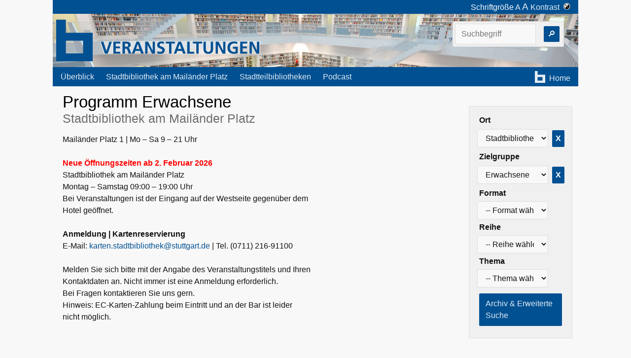

--- FILE ---
content_type: text/html
request_url: https://veranstaltungen-stadtbibliothek-stuttgart.de/index.php?zielgruppe=1&zweigstelle=ZB&id=14992
body_size: 7612
content:
<!doctype html>
<html lang="de">
<head>
    <meta charset="utf-8">
    <meta name="description" content="Veranstaltungen Stadtbibliothek Stuttgart">
    <meta name="viewport" content="width=device-width, initial-scale=1">
    <meta http-equiv="Content-Security-Policy" content="
    default-src 'self';
    script-src 'self' https://ajax.googleapis.com https://static.newsletter2go.com/;
    style-src 'self' 'unsafe-inline';
    img-src 'self' https://vdb.3durch3.de https://files.newsletter2go.com/;
    font-src 'self';
    object-src 'none';
    connect-src 'self' https://api.newsletter2go.com/;
    frame-src 'self' https://www.youtube.com https://www.youtube-nocookie.com;
    media-src 'self' https://mp3.3durch3.de http://mp3.3durch3.de;
    manifest-src 'self';
    base-uri 'self';
    form-action 'self';
">

    <link rel="shortcut icon" type="image/x-icon" href="/favicon.ico">
    <title>Veranstaltungen Stadtbibliothek Stuttgart</title>
    <link rel="stylesheet" href="/css/mini-default.css">
    <link rel="stylesheet" href="/css/video2click.css">
    <link rel="stylesheet" href="/css/audioplayer.css">
    <link rel="stylesheet" href="/css/main.css">
    <link rel="alternate" type="application/rss+xml" title="Stadtbibliothek Stuttgart: Podcasts" href="feed.xml"/>
    <script language="javascript" type="text/javascript" src="/incl/main.js"></script>
    <script src="https://ajax.googleapis.com/ajax/libs/jquery/3.7.1/jquery.min.js"></script>
    <script src="/incl/jquery.matchHeight.js" type="text/javascript"></script>




    <style>

        :root {

            --a-visited-color: --mainColor;
            --a-link-color: --mainColorLight;
            --heading-ratio: 1.2;

            /* Wenn der Kontrast gesetzt ist, alles schwarz/weiß*/
         --bibblue: #005092;
            --biblightblue: #e5edf4;
            --bibgreen: #8fb900;
            --biblightgreen: #ffffff;
            --bibturkis: #006b87;
            --biblightturkis: #cce7ee;
            --button-fore-color: white;

            /* Farben zum user setzen */
            /* default */
            --mainColor: var(--bibblue);
            --mainColorLight: var(--biblightblue);
                }

        
        
        #biblogo rect {
            fill: var(--mainColor)
        }

        .backgroundImg {
            height: 15vh;
            background-image: url('/img/backgrounds/galeriesaal/768.jpg')
        }

        @media (min-width: 768px) {
            .backgroundImg {
                background-image: url('/img/backgrounds/galeriesaal/1280.jpg')
            }
        }

        @media (min-width: 1281px) {
            .backgroundImg {
                background-image: url('/img/backgrounds/galeriesaal/1920.jpg')
            }
        }

        @media (min-width: 1921px) {
            .backgroundImg {
                background-image: url('/img/backgrounds/galeriesaal/3820.jpg')
            }
        }

        @media (max-width: 767px) {
            #toggle-button {
                display: inline-block; /* Show button in mobile view */
                height: 3em; /* Adjust this value to match the nav height */
                padding: 0.5em 1em; /* Adjust padding if necessary */
                margin: 0; /* Reset margin */
                border: none; /* Reset border */
                background-color: #f0f0f0; /* Optional: Set a background color */
                cursor: pointer; /* Optional: Changes the cursor on hover */
            }

            .toggleable-content {
                display: none; /* Hide content in mobile view */
            }
        }

        .flex-container {
            display: flex;
            align-items: center; /* Vertically centers the nav and button */
        }

        @media (max-width: 767px) {
            .flex-container {
                flex-direction: row; /* Arranges the nav and button side by side */
            }

            #toggle-button {
                display: inline-block; /* Ensures the button is displayed */
            }
        }

        @media (min-width: 768px) {
            #toggle-button {
                display: none; /* Hides the button in non-mobile view */
            }
        }
    </style>
</head>
<body class="focus-visible-only">
<div class="container" style="padding:0">
    <div class="row">
        <div class="col-sm-12
                col-md-12
                col-md-offset-0
                col-lg-10
                col-lg-offset-1 "
             style="padding:0">


                            <div class="container noprint" style="padding:0">
                                        <div class="row">
                        <div class="col-sm-12 hidden-md hidden-lg headTop">
                            <div style='text-align:right; padding-right:1em'>
        <span>
          <a class="linkTopline"
             href="/index.php?kontrast=hoch&zielgruppe=1&zweigstelle=ZB&id=14992">
          Kontrast &nbsp;<img style="height:0.9em;" src="/img/Kontrast.svg" alt="Kontrast-Piktogramm"></a>
        </span>
                            </div>
                        </div>
                        <div class="hidden-sm col-md-12 headTop">
                            <div style='text-align:right; padding-right:1em'>
        <span>Schriftgröße
          <a class="linkTopline"
             href="/index.php?schriftgroesse=16&zielgruppe=1&zweigstelle=ZB&id=14992">A</a>
          <a class="linkTopline"
             href="/index.php?schriftgroesse=24&zielgruppe=1&zweigstelle=ZB&id=14992"
             style='font-size:1.2em'>A</a>
        </span>
                                <span>
          <a class="linkTopline"
             href="/index.php?kontrast=hoch&zielgruppe=1&zweigstelle=ZB&id=14992">
          Kontrast &nbsp;<img style="height:0.9em;" src="/img/Kontrast.svg" alt="Kontrast-Piktogramm"></a>
        </span>
                            </div>
                        </div>
                    </div>
                                        <div class="row">
                        <div class="col-sm-12 mainColorLight backgroundImg">
                            <div style="display: inline-block;height:100%;white-space: nowrap;overflow:hidden;">
                                <a href="https://stadtbibliothek-stuttgart.de/"><img src="/img/logo/logo_blau.svg"
                                                                                     style="height:100%;max-width:20%"
                                                                                     alt="Stadtbibliothekslogo"/></a>
                                <a href="/"><img src="/img/logo/veranstaltungen_blau_mittig.svg" style="height:100%;max-width:79%"
                                                 alt="Stadtbibliothekslogo"/></a>
                            </div>
                            <div class="container" style="display: inline-block;
                                     float:right;
                                      width:20vw;
                                      padding-right:0;">
                                <div class="row">
                                    <div class="hidden-sm col-md-12">
                                                                                    <form action="/#"
                                                  id="suchForm"
                                                  role="search"
                                                  style="padding:0;
                         float:left">
                                                <!-- Festhalten, dass wir der Suchaufruf sind -->
                                                <input type='hidden' name='s' value=''>
                                                <!-- Suchbegriff -->
                                                <input style="width: calc(20vw - 2em - 60px);"
                                                       type="text"
                                                       name="suchbegriff"
                                                       id="suchbegriff"
                                                       placeholder="Suchbegriff"
                                                       value=""/>
                                                <input type="submit" value="🔎"
                                                       style="width:2em;
                        padding:0.2em 0.4em 0.2em 0.4em"/>
                                            </form>
                                                                            </div>
                                </div>
                            </div>
                        </div>
                    </div>
                                        <div class="row">
                        <div class="col-sm-12" style="padding:0;background-color: var(--mainColor)">
                            <div class="row">
                                <label for="drawer-control" class="drawer-toggle" id="drawer-control-label"></label>
                                <input type="checkbox" id="drawer-control" class="drawer">
                                <div class="col-sm-12">
                                    <label for="drawer-control" class="drawer-close"></label>
                                    <header class="row menu">
                                        <div class="hidden-sm col-md-10 col-lg-9">
                                            <ul>
                                                <li class="dropdown">
                                                    <a class="dropbtn" href="/">Überblick</a>
                                                </li>
                                                <li class="dropdown">
                                                    <a class="dropbtn" href="/?zweigstelle=ZB">Stadtbibliothek am
                                                        Mailänder Platz</a>
                                                    <div class="dropdown-content">
                                                        <a href="/?zweigstelle=ZB&zielgruppe=1">Erwachsene</a>
                                                        <a href="/?zweigstelle=ZB&zielgruppe=2">Jugend | Freizeit</a>
                                                        <a href="/?zweigstelle=ZB&zielgruppe=3">Kinder | Freizeit</a>
                                                        <a href="/?zweigstelle=ZB&zielgruppe=5">Kitas | Schulen</a>
                                                        <a href="/?zweigstelle=ZB">Alle</a>
                                                    </div>
                                                </li>
                                                <li class="dropdown">
                                                    <a href="/?bildergalerieStadtteile" class="dropbtn">Stadtteilbibliotheken</a>
                                                    <div class="dropdown-content">
                                                        <a href="/?zweigstelle=Stadtteile&zielgruppe=1">Erwachsene</a>
                                                        <a href="/?zweigstelle=Stadtteile&zielgruppe=2">Jugend |
                                                            Freizeit</a>
                                                        <a href="/?zweigstelle=Stadtteile&zielgruppe=3">Kinder |
                                                            Freizeit</a>
                                                        <a href="/?zweigstelle=Stadtteile&zielgruppe=5">Kitas |
                                                            Schulen</a>
                                                        <a href="/?zweigstelle=Stadtteile">Alle</a>
                                                    </div>
                                                </li>
                                                <li class="dropdown">
                                                    <a class="dropbtn" href="/podcast">Podcast</a>
                                                </li>
                                            </ul>
                                        </div>
                                        <div class="hidden-sm col-md-2 col-lg-3" style='border:1px;border-color:red'>
                                            <ul>
                                                <li class="" style="float:right;">
                                                    <a class="linkTopline" target="_blank"
                                                       href="https://stadtbibliothek-stuttgart.de/">
                                                        <div style="display:flex">
                                                            <div class='svgB'>
                                                                <svg viewBox='0 0 174 199' height='100%'>
                                                                    <clipPath id="cp">
                                                                        <rect x="0" y="0" width="46" height="199"/>
                                                                        <rect x="0" y="161" width="174" height="38"/>
                                                                        <rect x="0" y="63" width="174" height="38"/>
                                                                        <rect x="128" y="63" width="46" height="136"/>
                                                                    </clipPath>
                                                                    <rect x="0" y="0" width="174" height="199"
                                                                          style="clip-path: url(#cp)"/>
                                                                </svg>
                                                            </div>
                                                            <div style="padding-top:0.2em">Home</div>
                                                        </div>
                                                    </a>
                                                </li>
                                            </ul>
                                        </div>

                                    </header>
                                    <div class="flex-container">
                                        <div class="col-sm-12 hidden-md hidden-lg" style="">
                                            <nav>
                                                <a style="text-decoration:none" href="/">Überblick</a>
                                                <a style="text-decoration:none" href="/?zweigstelle=ZB">Stadtbibliothek
                                                    am
                                                    Mailänder Platz</a>
                                                <a class="sublink-1" style="text-decoration:none"
                                                   href="/?zweigstelle=ZB&zielgruppe=1">Erwachsene</a>
                                                <a class="sublink-1" style="text-decoration:none"
                                                   href="/?zweigstelle=ZB&zielgruppe=2">Jugend | Freizeit</a>
                                                <a class="sublink-1" style="text-decoration:none"
                                                   href="/?zweigstelle=ZB&zielgruppe=3">Kinder | Freizeit</a>
                                                <a class="sublink-1" style="text-decoration:none"
                                                   href="/?zweigstelle=ZB&zielgruppe=5">Kitas | Schulen</a>
                                                <a class="sublink-1" style="text-decoration:none"
                                                   href="/?zweigstelle=ZB">Alle</a>
                                                <a style="text-decoration:none" href="/?bildergalerieStadtteile">Stadtteilbibliotheken</a>
                                                <a class="sublink-1" style="text-decoration:none"
                                                   href="/?zweigstelle=Stadtteile&zielgruppe=1">Erwachsene</a>
                                                <a class="sublink-1" style="text-decoration:none"
                                                   href="/?zweigstelle=Stadtteile&zielgruppe=2">Jugend | Freizeit</a>
                                                <a class="sublink-1" style="text-decoration:none"
                                                   href="/?zweigstelle=Stadtteile&zielgruppe=3">Kinder | Freizeit</a>
                                                <a class="sublink-1" style="text-decoration:none"
                                                   href="/?zweigstelle=Stadtteile&zielgruppe=5">Kitas | Schulen</a>
                                                <a class="sublink-1" style="text-decoration:none"
                                                   href="/?zweigstelle=Stadtteile">Alle</a>
                                                <a style="text-decoration:none" href="/podcast">Podcast</a>
                                                <a style="text-decoration:none"
                                                   href="http://www1.stuttgart.de/stadtbibliothek/">Hauptseite
                                                    Stadtbibliothek</a>
                                                                                                    <form action="/#"k
                                                          id="suchForm"
                                                          role="search"
                                                          style="padding:0;
                                                      float:left">
                                                        <!-- Festhalten, dass wir der Suchaufruf sind -->

                                                        <input type='hidden' name='s' value=''>
                                                        <!-- Suchbegriff -->
                                                        <input style="width: calc(100% - 2em - 30px);"
                                                               type="text"
                                                               name="suchbegriff"
                                                               id="suchbegriffMenu"
                                                               placeholder="Suchbegriff"
                                                               value=""/>

                                                        <input type="submit" value="🔎"
                                                               style="width:2em;
                                                           padding:0.2em 0.4em 0.2em 0.4em"/>

                                                    </form>
                                                                                            </nav>
                                        </div>
                                    </div>
                                </div>
                                <button id="toggle-button">🔎</button>
                            </div>
                        </div>
                    </div>

                </div>
                        <script src="/incl/flowtype.js" type="text/javascript"></script>
            <script src="/incl/formHandling.js"></script>
            <script src="/incl/searchButton.js"></script>


            
<!-- box für Auswahl und erweiterte Suche -->
<div class='row' style='padding:0;'>
    <div class='col-sm-12 col-md-3 col-md-last'
         style='padding: 2em 0 0 2em;'>

        <style>
    @media (min-width: 768px) {
        .mobile-only-form {
            display: none;
        }
    }
</style>
<div class="toggleable-content">
    <div class="row auswahldrops noprint">
        <div class="col-sm-12">
            <form>
                <div class="row cols-sm-12">
                    <div class="mobile-only-form">
                                                    <form action="/#"
                                  id="suchForm"
                                  role="search"
                                  style="padding:0">
                                <!-- Festhalten, dass wir der Suchaufruf sind -->
                                <input type='hidden' name='s' value=''>
                                <!-- Suchbegriff -->
                                <input style="width: calc(100% - 2em - 30px);"
                                       type="text"
                                       name="suchbegriff"
                                       id="suchbegriffMenu"
                                       placeholder="Suchbegriff"
                                       value=""/>

                                <input type="submit" value="🔎"
                                       style="width:2em;
                                                           padding:0.2em 0.4em 0.2em 0.4em"/>
                            </form>
                                            </div>
                    <!-- Formular zum Finden von VAs -->
                    <form id="auswahlForm"
                          role="search"
                          style="padding:0; margin:0; border: none"
                          action="">
                        <input type="hidden" name="a" value="">
                        <div class="row  cols-sm-12">
                            <!-- ############################################################### -->
                            <!-- Zweigstelle -->
                            <!-- ############################################################### -->
                            <div>
                                <label>Ort<br></label>
                                <select name="zweigstelle"
                                        class="auswahldrop"
                                        id='zweigstelle'
                                        >
                                    <option value="" disabled  >-- Ort wählen --
                                    </option>
                                                                            <option  selected="selected"  value="ZB">Stadtbibliothek am Mailänder Platz</option>
                                                                            <option  value="Stadtteile">Alle Stadtteile</option>
                                                                            <option  value="CAN">Bad Cannstatt</option>
                                                                            <option  value="KNE">Bad Cannstatt | Kneippweg</option>
                                                                            <option  value="BOT">Botnang</option>
                                                                            <option  value="DEG">Degerloch</option>
                                                                            <option  value="FEU">Feuerbach</option>
                                                                            <option  value="PHD">Hedelfingen (Pop-up)</option>
                                                                            <option  value="HSL">Heslach</option>
                                                                            <option  value="MOEH">Möhringen</option>
                                                                            <option  value="MUEN">Münster</option>
                                                                            <option  value="NEU">Neugereut</option>
                                                                            <option  value="OST">Ost</option>
                                                                            <option  value="POB">Obertürkheim (Pop-up)</option>
                                                                            <option  value="PLI">Plieningen</option>
                                                                            <option  value="STA">Stammheim</option>
                                                                            <option  value="UNT">Untertürkheim</option>
                                                                            <option  value="VAI">Vaihingen</option>
                                                                            <option  value="WEI">Weilimdorf</option>
                                                                            <option  value="WST">West</option>
                                                                    </select>

                                                                    <button id="btnResetZweigstelle"
                                            class="small"
                                            >X
                                    </button>
                                                            </div>
                            <!-- ############################################################### -->
                            <!-- Zielgruppe -->
                            <!-- ############################################################### -->
                            <div>
                                <label>Zielgruppe<br></label>
                                <select name="zielgruppe"
                                        id='zielgruppe'
                                        class="auswahldrop"
                                >
                                    <option value="" disabled selected="selected">-- Zielgruppe wählen --</option>
                                                                            <option  selected="selected"  value="1">Erwachsene</option>
                                                                            <option  value="2">Jugend | Freizeit</option>
                                                                            <option  value="3">Kinder | Freizeit</option>
                                                                            <option  value="5">Kitas | Schulen</option>
                                                                    </select>
                                                                    <button id="btnResetZielgruppe"
                                            class="small"
                                            >X
                                    </button>
                                                            </div>
                            <!-- ############################################################### -->
                            <!-- Format -->
                            <!-- ############################################################### -->
                            <div>
                                <label>Format<br></label>
                                <select name="format"
                                        id='format'
                                        class="auswahldrop"
                                        ">
                                    <option value="" disabled selected="selected">-- Format wählen --</option>
                                                                            <option  value="3">Ausstellung</option>
                                                                            <option  value="4">Comicpräsentation</option>
                                                                            <option  value="6">Führung</option>
                                                                            <option  value="7">Gespräch</option>
                                                                            <option  value="8">Konzert</option>
                                                                            <option  value="9">Lesung</option>
                                                                            <option  value="14">Spielen</option>
                                                                            <option  value="15">Sprechstunde</option>
                                                                            <option  value="18">Treff</option>
                                                                            <option  value="21">Vortrag</option>
                                                                            <option  value="22">Workshop</option>
                                                                    </select>
                                                            </div>
                            <!-- ############################################################### -->
                            <!-- Reihen -->
                            <!-- ############################################################### -->
                            <div>
                                <label>Reihe<br></label>
                                <select name="reihe"
                                        id='reihe'
                                        class="auswahldrop"
                                        ">
                                    <option value="" selected="selected">-- Reihe wählen --</option>
                                    <optgroup label="Reihen in kommenden Veranstaltungen">
                                                                                    <option  value="63">Chaos Computer Club Stuttgart</option>
                                                                                    <option  value="95">Demokratie bilden</option>
                                                                                    <option  value="79">Digital im Alter</option>
                                                                                    <option  value="35">Galerie b</option>
                                                                                    <option  value="28">Geld M(m)acht Wirtschaft</option>
                                                                                    <option  value="40">Graphic Novels!</option>
                                                                                    <option  value="104">Graphothek</option>
                                                                                    <option  value="102">Lesekreis Zukunft</option>
                                                                                    <option  value="48">Secondo</option>
                                                                                    <option  value="7">Shared Reading</option>
                                                                                    <option  value="49">Simulierte Welten</option>
                                                                                    <option  value="109">Zwei Seiten Buchclub Stuttgart</option>
                                                                            </optgroup>
                                    <optgroup label="Reihen in vergangenen Veranstaltungen">
                                                                                    <option  value="84">11 Jahre Stadtbibliothek am Mailänder Platz</option>
                                                                                    <option  value="85">30 Tage im November</option>
                                                                                    <option  value="96">About Pop</option>
                                                                                    <option  value="72">Balkonkonzert</option>
                                                                                    <option  value="107">BookTok</option>
                                                                                    <option  value="105">Büchermenschen - Stuttgarter Autor*innen auf den Zahn gefühlt</option>
                                                                                    <option  value="92">Code Week</option>
                                                                                    <option  value="29">Die Reise zum Mittelpunkt der Erde</option>
                                                                                    <option  value="56">Die teuflischen Fünf: Über die Macht von Google, Apple, Facebook, Amazon und Microsoft</option>
                                                                                    <option  value="60">Digitale Albträume</option>
                                                                                    <option  value="61">Digitale Albträume - Der Podcast</option>
                                                                                    <option  value="108">Digitale Freiheit</option>
                                                                                    <option  value="59">Digitale Märchenstunde</option>
                                                                                    <option  value="57">Digitale Selbstverteidigung - 10 Tricks und Programme, wie Sie sich und Ihre Daten schützen können</option>
                                                                                    <option  value="34">Einwanderungsland Deutschland</option>
                                                                                    <option  value="82">Erinnerungskonflikte – Erinnerungskulturen</option>
                                                                                    <option  value="38">FEM 01</option>
                                                                                    <option  value="30">Fragen an KollegIn KI</option>
                                                                                    <option  value="42">Frauen in Fantasy</option>
                                                                                    <option  value="83">Galerie b - It`s Coming Home</option>
                                                                                    <option  value="41">GameTalks</option>
                                                                                    <option  value="101">Generation Postdigital</option>
                                                                                    <option  value="39">Gesprächsreihe Voices for Europe</option>
                                                                                    <option  value="43">Heinrich Heine: Zur Geschichte der Religion und Philosophie in Deutschland</option>
                                                                                    <option  value="81">Independent – Bücher aus unabhängigen Verlagen</option>
                                                                                    <option  value="44">Jahreszeitenlesung</option>
                                                                                    <option  value="89">Junges Blut</option>
                                                                                    <option  value="91">Literaturfestival Stuttgart</option>
                                                                                    <option  value="45">Literaturszene Stuttgart und Region</option>
                                                                                    <option  value="64">Meine Daten</option>
                                                                                    <option  value="75">Mikro-Lesung</option>
                                                                                    <option  value="86">MusikGespräche</option>
                                                                                    <option  value="90">Nacht der Bibliotheken</option>
                                                                                    <option  value="46">nerds + writers</option>
                                                                                    <option  value="47">Nicht nur Freitag zu Hause: Robinson Crusoe</option>
                                                                                    <option  value="58">Plaudertasche Smartphone</option>
                                                                                    <option  value="106">Roboter</option>
                                                                                    <option  value="94">Roman-Recherche</option>
                                                                                    <option  value="87">Saatgutbibliothek</option>
                                                                                    <option  value="1">Safer Internet Day</option>
                                                                                    <option  value="77">Schaurig – der gepflegte Horror</option>
                                                                                    <option  value="14">Spielen</option>
                                                                                    <option  value="50">Stuttgarter Lyrik-Cast in Farbe</option>
                                                                                    <option  value="51">tell.net - die Veranstaltungsreihe zur Netzkultur</option>
                                                                                    <option  value="52">Tinkertank</option>
                                                                                    <option  value="62">Transparency International</option>
                                                                                    <option  value="54">Zur Geschichte von Intelligenz und künstlicher Intelligenz</option>
                                                                            </optgroup>

                                </select>
                                                            </div>
                            <!-- ############################################################### -->
                            <!-- Thema -->
                            <!-- ############################################################### -->
                            <div>
                                <label>Thema<br></label>
                                <select name="thema"
                                        id='thema'
                                        class="auswahldrop"
                                        >
                                    <option value="" disabled selected="selected">-- Thema wählen --</option>
                                                                            <option  value="1">Digitale Lesekompetenz/Digitale Kultur</option>
                                                                            <option  value="3">Gesellschaftsgestaltung</option>
                                                                            <option  value="13">Inklusiv</option>
                                                                            <option  value="6">Kunst</option>
                                                                            <option  value="7">Literatur</option>
                                                                            <option  value="8">Medienbildung</option>
                                                                            <option  value="10">Musik</option>
                                                                            <option  value="11">Nachhaltigkeit</option>
                                                                            <option  value="12">Zivilgesellschaft</option>
                                                                    </select>
                                                            </div>
                            <div>
                                <a class="button"
                                   href="?s&zweigstelle=ZB&zielgruppe=1"/>Archiv & Erweiterte Suche
                                </a>
                            </div>
                        </div>
                    </form>
            </form>
        </div>
    </div>
</div>
<div class="row auswahldrops noprint">
    <div class="col-sm-12"><br>
        <div class='row cols-sm-fluid cols-md-12' ></div>

    </div>
</div>

<script src="/incl/Resize.js"></script>
</div>
    </div>

    <!-- contentbox -->
    <div class='col-sm-12 col-md-9'>

        <!-- Template chef -->

<div class="container vdb">
<div class="row">

<div class="col-sm-12 col-md-8">
  
<div class='ueberschrift ci_chef'><h1>Programm Erwachsene<small> Stadtbibliothek am Mailänder Platz</small></h1></div>

Mailänder Platz 1 | Mo – Sa 9 – 21 Uhr<br>

<br>
<!-- NEU: Öffnungszeiten-Hinweis -->
      <strong style="color:#ff0000;">Neue Öffnungszeiten ab 2. Februar 2026</strong><br>
      Stadtbibliothek am Mailänder Platz<br>
      Montag – Samstag 09:00 – 19:00 Uhr<br>
      Bei Veranstaltungen ist der Eingang auf der Westseite gegenüber dem Hotel geöffnet.
      <br><br>

<b>Anmeldung | Kartenreservierung</b><br />
E-Mail: <a class="nomark" href='mailto:karten.stadtbibliothek@stuttgart.de'>karten.stadtbibliothek@stuttgart.de</a> | Tel. (0711) 216-91100<br />
<br />
Melden Sie sich bitte mit der Angabe des Veranstaltungstitels und Ihren Kontaktdaten an. Nicht immer ist eine Anmeldung erforderlich. Bei Fragen kontaktieren Sie uns gern.<br /> 
Hinweis: EC-Karten-Zahlung beim Eintritt und an der Bar ist leider nicht möglich.<br />
<br />

<!-- Text für die allgemeinen Teilenahmebedingungen --> 

</div>
</div>
</div>
<br>
    <div class='row vdb'>
    <!--<script src='/incl/Resize.js'></script> -->

      <div class='col-sm-12'>
</div></div>
<!-- foreach-->

<div class='container nopagebreakafter' style='padding-right:0;padding-left:0.1em;margin-top:1.5em;'><div class='row'><div class='col-sm-12' style='padding-right:0;'><div id=Juli class='monat ci_1'><h2>Juli 2024</h2></div>
</div></div></div><div  class='container vdb vaContainer' style='page-break-inside: avoid;'><div class='event-container'><div class='row' style='margin-top:1em'><div class='col-sm-12' style='padding-right:0;'><div class='ciback_1 ortZeit'>Mi, 17.07. | 19.30 Uhr | Café LesBar | 8.OG | Stadtbibliothek am Mailänder Platz</div></div><div class='col-sm-12 col-md-8' style='padding-right:0; padding-left:0.5em'><div class='noscreen' style='float:right;width:20%;padding:0 0 1em 1em' ><figure style='margin:0'>
            <img src='https://vdb.3durch3.de/show/img/info/chef/stadtbibliothek-wolf-lotter.jpg'
                 loading='lazy'
                 alt='Bild zur Veranstaltung - ECHT'
                 srcset='https://vdb.3durch3.de/show/img/www/chef/stadtbibliothek-wolf-lotter.jpg  250w,
                         https://vdb.3durch3.de/show/img/info/chef/stadtbibliothek-wolf-lotter.jpg 1000w'
                 sizes='(min-width: 1280px) 20.81vw, (min-width: 780px) calc(25vw - 12px), (min-width: 720px) calc(92.5vw - 267px), calc(62.5vw - 11px)'/>
            <figcaption>Foto: Stadtbibliothek Stuttgart
            </figcaption>
            </figure></div><div class='hidden-md hidden-lg noprint' style='float:right;width:33%;padding:0 0 1em 1em' >
        <figure style='margin:0'>
          <img src='https://vdb.3durch3.de/show/img/info/chef/stadtbibliothek-wolf-lotter.jpg'
               loading='lazy'
               alt='Bild zur Veranstaltung - ECHT'
               srcset='https://vdb.3durch3.de/show/img/www/chef/stadtbibliothek-wolf-lotter.jpg  250w,
                       https://vdb.3durch3.de/show/img/info/chef/stadtbibliothek-wolf-lotter.jpg 1000w'
               sizes='(min-width: 1280px) 20.81vw, (min-width: 780px) calc(25vw - 12px), (min-width: 720px) calc(92.5vw - 267px), calc(62.5vw - 11px)'/>
          <figcaption>Foto: Stadtbibliothek Stuttgart
          </figcaption>
        </figure>
</div><a class='nomark'
                                           href='/index.php?zielgruppe=1&zweigstelle=ZB&id=14992'>
                                             <div class='ueberschrift ci_1'>ECHT</div>
                                        </a>
<div class='unterueberschrift1'>Wolf Lotter</div>
<div class='unterueberschrift2'>Lesung und Gespräch</div>
<div class='beschreibung'>Moderation: Sven Matis | Wir entfernen uns immer weiter von dem Wert und Wesen des Echten, des Originals, des Unverwechselbaren – sowohl in der Kultur als auch in Gesellschaft und Wirtschaft. Das Echte ist bereits so exklusiv geworden, dass es als Luxus gilt. Wie konnte es dazu kommen, dass das Einzigartige, Echte, Unverfälschte, das jahrtausendelang als Ideal galt, zu einer Nebensache wurde und die Rip-off-Kultur in allen Bereichen des Lebens fröhliche Urständ feiert? Wo Ideen, Produkte und Methoden geklaut werden und dafür auch kein Unrechtsbewusstsein besteht, wird dieser zentrale Wert der Wissensgesellschaft sabotiert - oft von den gleichen Leuten, die deren Verlust beklagen. Aber gerade für uns gilt: Das Original ist unsere Chance. Das Echte ist unser Kapital. Der Kampf um das Echte keineswegs sinnlos ist, er muss nur immer wieder neu geführt werden müssen.</div>
<div class='beschreibung'>Eintritt: EUR 4 | Ermäßigt EUR 2,50</div>
<div class='linkFormatReihen'><div class='svgCont'>
    <svg viewBox='0 0 100 100' height='100%'>
     <path d='M0 0 L 0 100 L 100 50  L 0 0'/>
    </svg>
</div><a  href='/?a&zielgruppe=1&format=9'>Lesung</a> und <a href='/?a&zielgruppe=1&format=7'>Gespräch</a></div><div class=' col-sm-12 podcast noprint'>
      <p>Audio-Mitschnitt der Veranstaltung (Dauer: 0:41 h):<br>
        <a class='nounderline' target='_blank' href='https://mp3.3durch3.de/17.07.echt.mp3'>MP3 in neuem Fenster öffnen</a> |
        <a class='nounderline' href='https://vdb.3durch3.de/show/download.php?file=17.07.echt.mp3'>Download MP3 (75 MB)</a>
      </p>
      <audio controls preload='none'>
        <source src='https://mp3.3durch3.de/17.07.echt.mp3' type='audio/mpeg'>
        <p>Ihr Browser scheint kein Audio abspielen zu können.</p>
      </audio></div><br>
</div>
          <div class='hidden-sm col-md-3 col-md-offset-1 noprint' >
            <div class='row'>
              <div class='hidden-sm col-md-12 col-md-offset-0' style='text-align:right; padding-right: 0;'>
        <figure style='margin:0'>
          <img src='https://vdb.3durch3.de/show/img/info/chef/stadtbibliothek-wolf-lotter.jpg'
               loading='lazy'
               alt='Bild zur Veranstaltung - ECHT'
               srcset='https://vdb.3durch3.de/show/img/www/chef/stadtbibliothek-wolf-lotter.jpg  250w,
                       https://vdb.3durch3.de/show/img/info/chef/stadtbibliothek-wolf-lotter.jpg 1000w'
               sizes='(min-width: 1280px) 20.81vw, (min-width: 780px) calc(25vw - 12px), (min-width: 720px) calc(92.5vw - 267px), calc(62.5vw - 11px)'/>
          <figcaption>Foto: Stadtbibliothek Stuttgart
          </figcaption>
        </figure>
    </div>
            </div>
          </div>
    </div><!-- Ende VA-Row  -->
  </div><!-- Ende Container --></div>
    </div>
</div>

<footer class="noprint" style="padding: 6px 0 6px 6px;">
  <div class="row">
    <div class="col-sm-3 col-md-2">
      <a class="linkTopline"

       href="https://stadtbibliothek-stuttgart.de/content/info/impressum.html">
      Impressum</a>
    </div>
    <div class="col-sm-3 col-md-2">
      <a class="linkTopline"  href="/?kontakt">
      Kontakt</a>
    </div>
	  <div class="col-sm-3 col-md-2">
      <a class="linkTopline"  href="https://veranstaltungen-stadtbibliothek-stuttgart.de/feed.xml">
      RSS Podcast</a>
    </div>
	<div class="col-sm-3 col-md-2">
      <a class="linkTopline" target="top" href="https://www.youtube.com/channel/UCPt0tBiOM7K_2kGHHfAUSMg">
      Videocast</a>
    </div>
  </div>
</footer>


</div>


</body>
</html>


--- FILE ---
content_type: image/svg+xml
request_url: https://veranstaltungen-stadtbibliothek-stuttgart.de/img/logo/logo_blau.svg
body_size: 244
content:
<svg id="biblogo" viewBox="0 0 200 200" height="100%"
  version="1.1"
  xmlns="http://www.w3.org/2000/svg"

>
<clipPath id="cp">
<rect  x="0" y="0" width="46" height="199"/>
<rect x="0" y="161" width="174" height="38"/>
<rect x="0" y="63" width="174" height="38"/>
<rect x="128" y="63" width="46" height="136"/>
</clipPath>
<rect x="0" y="0" width="174" height="199" style="fill:#005092;clip-path: url(#cp)"/>

</svg>


--- FILE ---
content_type: image/svg+xml
request_url: https://veranstaltungen-stadtbibliothek-stuttgart.de/img/logo/veranstaltungen_blau_mittig.svg
body_size: 11349
content:
<?xml version="1.0" encoding="UTF-8" standalone="no"?>
<svg
   inkscape:export-ydpi="95.863899"
   inkscape:export-xdpi="95.863899"
   inkscape:export-filename="C:\Users\u413187\Desktop\veranstaltungen_blau.png"
   inkscape:version="1.2 (56b05e47e7, 2022-06-09, custom)"
   sodipodi:docname="veranstaltungen_blau_mittig.svg"
   id="svg845"
   version="1.1"
   viewBox="0 0 665.99995 191.23099"
   height="191.231"
   width="666"
   xmlns:inkscape="http://www.inkscape.org/namespaces/inkscape"
   xmlns:sodipodi="http://sodipodi.sourceforge.net/DTD/sodipodi-0.dtd"
   xmlns="http://www.w3.org/2000/svg"
   xmlns:svg="http://www.w3.org/2000/svg"
   xmlns:rdf="http://www.w3.org/1999/02/22-rdf-syntax-ns#"
   xmlns:cc="http://creativecommons.org/ns#"
   xmlns:dc="http://purl.org/dc/elements/1.1/"
   xmlns:x="adobe:ns:meta/">
  <defs
     id="defs849">
    <rect
       x="-1939.3804"
       y="445.01361"
       width="620.82147"
       height="49.445957"
       id="rect859" />
    <rect
       x="-2285.5022"
       y="428.53165"
       width="966.94318"
       height="736.19537"
       id="rect853-5" />
  </defs>
  <sodipodi:namedview
     pagecolor="#ffffff"
     bordercolor="#666666"
     borderopacity="1"
     objecttolerance="10"
     gridtolerance="10"
     guidetolerance="10"
     inkscape:pageopacity="0"
     inkscape:pageshadow="2"
     inkscape:window-width="1920"
     inkscape:window-height="1131"
     id="namedview847"
     showgrid="false"
     inkscape:zoom="1"
     inkscape:cx="412"
     inkscape:cy="197"
     inkscape:window-x="0"
     inkscape:window-y="0"
     inkscape:window-maximized="1"
     inkscape:current-layer="svg845"
     inkscape:document-rotation="0"
     showguides="true"
     inkscape:guide-bbox="true"
     inkscape:pagecheckerboard="1"
     inkscape:showpageshadow="0"
     inkscape:deskcolor="#d1d1d1">
    <sodipodi:guide
       position="-983.18956,-1263.4638"
       orientation="0,-1"
       id="guide1478"
       inkscape:locked="false" />
  </sodipodi:namedview>
  <metadata
     id="metadata842">
<?xpacket begin="﻿" id="W5M0MpCehiHzreSzNTczkc9d"?>    <x:xmpmeta
       x:xmptk="Adobe XMP Core 5.6-c142 79.160924, 2017/07/13-01:06:39        ">
      <metadata>
        <rdf:RDF>
          <rdf:Description
             rdf:about="" />
          <cc:Work
             rdf:about="">
            <dc:format>image/svg+xml</dc:format>
            <dc:type
               rdf:resource="http://purl.org/dc/dcmitype/StillImage" />
          </cc:Work>
        </rdf:RDF>
      </metadata>
    </x:xmpmeta>
<?xpacket end="w"?>  </metadata>
  <text
     xml:space="preserve"
     id="text857"
     style="font-style:normal;font-weight:normal;font-size:40px;line-height:1.25;font-family:sans-serif;white-space:pre;shape-inside:url(#rect859);display:inline;fill:#000000;fill-opacity:1;stroke:none"
     transform="translate(-994.17763,650.281)" />
  <g
     id="g295"
     transform="translate(-179)">
    <path
       id="rect2465"
       style="fill:#ffffff;fill-opacity:0.5;stroke:none;stroke-width:1.34426;stroke-miterlimit:4;stroke-dasharray:none;stroke-opacity:1"
       d="m 179.77503,97.994445 v 6.984385 l 16.04687,46.68945 H 843.52503 V 97.994445 Z" />
    <g
       aria-label="VERANSTALTUNGEN"
       transform="matrix(1.7544583,0,0,1.7544583,4191.2654,-666.08135)"
       id="text851"
       style="font-style:normal;font-variant:normal;font-weight:normal;font-stretch:normal;font-size:40px;line-height:1.25;font-family:'Frutiger 45 Light';-inkscape-font-specification:'Frutiger 45 Light, ';white-space:pre;shape-inside:url(#rect853-5);fill:#005092;fill-opacity:1;stroke:none">
      <path
         d="m -2275.502,464.76663 h 6.875 l 9.3946,-27.91015 h -5.5469 l -7.0898,21.91406 h -0.078 l -7.1484,-21.91406 h -6.0156 z"
         style="font-style:normal;font-variant:normal;font-weight:bold;font-stretch:normal;font-family:'Frutiger 45 Light';-inkscape-font-specification:'Frutiger 45 Light, Bold';fill:#005092;fill-opacity:1"
         id="path965" />
      <path
         d="m -2255.5801,464.76663 h 16.5625 v -4.39453 h -10.957 v -7.85156 h 9.9414 v -4.39453 h -9.9414 v -6.875 h 10.8789 v -4.39453 h -16.4844 z"
         style="font-style:normal;font-variant:normal;font-weight:bold;font-stretch:normal;font-family:'Frutiger 45 Light';-inkscape-font-specification:'Frutiger 45 Light, Bold';fill:#005092;fill-opacity:1"
         id="path967" />
      <path
         d="m -2228.2168,441.25101 h 1.8359 q 1.0743,0 2.168,0.0391 1.0352,0.11719 1.875,0.46875 0.8399,0.3711 1.4063,1.09375 0.4687,0.76172 0.4687,2.03125 0,1.25 -0.4687,2.05078 -0.5664,0.76172 -1.4063,1.15235 -0.8398,0.41015 -1.875,0.52734 -1.0937,0.15625 -2.168,0.15625 h -1.8359 z m -5.6055,23.51562 h 5.6055 v -11.60156 h 1.7969 q 1.7187,0 2.5586,0.64453 0.8008,0.6836 1.3281,2.2461 l 3.3594,8.71093 h 6.2304 l -4.4726,-10.91796 q -0.4102,-0.9961 -1.1133,-1.875 -0.7227,-0.87891 -1.8555,-1.01563 v -0.0781 q 2.7344,-0.39063 4.2383,-2.1875 1.5235,-1.79688 1.5235,-4.27735 -0.039,-2.92969 -1.1524,-4.49219 -1.1719,-1.60156 -3.125,-2.22656 -1.9141,-0.68359 -4.2383,-0.80078 -2.3242,-0.0391 -4.6289,-0.0391 h -6.0547 z"
         style="font-style:normal;font-variant:normal;font-weight:bold;font-stretch:normal;font-family:'Frutiger 45 Light';-inkscape-font-specification:'Frutiger 45 Light, Bold';fill:#005092;fill-opacity:1"
         id="path969" />
      <path
         d="m -2193.7832,453.96585 h -8.1641 l 4.043,-11.52343 h 0.078 z m -18.0078,10.80078 h 5.8008 l 2.4414,-6.40625 h 11.3281 l 2.4023,6.40625 h 6.1914 l -10.957,-27.91015 h -6.3281 z"
         style="font-style:normal;font-variant:normal;font-weight:bold;font-stretch:normal;font-family:'Frutiger 45 Light';-inkscape-font-specification:'Frutiger 45 Light, Bold';fill:#005092;fill-opacity:1"
         id="path971" />
      <path
         d="m -2180.2871,464.76663 h 5.3516 v -20.8789 h 0.078 l 10.6836,20.8789 h 6.8359 v -27.91015 h -5.3516 v 20.8789 h -0.078 l -10.6445,-20.8789 h -6.875 z"
         style="font-style:normal;font-variant:normal;font-weight:bold;font-stretch:normal;font-family:'Frutiger 45 Light';-inkscape-font-specification:'Frutiger 45 Light, Bold';fill:#005092;fill-opacity:1"
         id="path973" />
      <path
         d="m -2136.127,441.97367 0.5079,-4.60938 q -3.0664,-0.99609 -6.6797,-0.99609 -3.7891,0 -6.6797,1.875 -2.9883,2.01172 -3.0664,6.64062 0,1.67969 0.5469,2.92969 0.5664,1.23047 1.4062,2.10937 0.918,0.83985 2.0117,1.44532 1.0352,0.64453 2.1875,1.11328 2.3633,0.8789 4.1992,1.85547 0.8399,0.46875 1.4063,1.1914 0.4687,0.72266 0.4687,1.71875 -0.039,1.83594 -1.6406,2.71485 -1.582,0.8789 -3.3203,0.8789 -3.3594,-0.0391 -6.3086,-1.71875 v 0 l -0.5273,5.03907 q 2.0117,0.48828 3.5351,0.76171 1.4649,0.33204 3.6328,0.33204 4.3946,0 7.4024,-1.97266 2.9883,-1.95313 3.0664,-6.48438 0,-1.79687 -0.4688,-3.0664 -0.5664,-1.25 -1.4062,-2.12891 -0.8399,-0.91797 -1.9531,-1.5625 -1.0743,-0.58594 -2.2461,-1.03515 -1.1524,-0.46875 -2.2071,-0.91797 -1.0742,-0.39063 -1.9922,-0.87891 -0.8398,-0.48828 -1.4062,-1.07422 -0.5469,-0.60547 -0.5469,-1.48437 0,-1.15235 0.4297,-1.91407 0.4492,-0.80078 1.0938,-1.21093 0.664,-0.42969 1.4257,-0.60547 0.7227,-0.15625 1.4454,-0.15625 3.0078,0.0391 5.6835,1.21094 z"
         style="font-style:normal;font-variant:normal;font-weight:bold;font-stretch:normal;font-family:'Frutiger 45 Light';-inkscape-font-specification:'Frutiger 45 Light, Bold';fill:#005092;fill-opacity:1"
         id="path975" />
      <path
         d="m -2123.8027,464.76663 h 5.6054 v -23.51562 h 7.9883 v -4.39453 h -21.6015 v 4.39453 h 8.0078 z"
         style="font-style:normal;font-variant:normal;font-weight:bold;font-stretch:normal;font-family:'Frutiger 45 Light';-inkscape-font-specification:'Frutiger 45 Light, Bold';fill:#005092;fill-opacity:1"
         id="path977" />
      <path
         d="m -2094.7207,453.96585 h -8.1641 l 4.043,-11.52343 h 0.078 z m -18.0078,10.80078 h 5.8008 l 2.4414,-6.40625 h 11.3281 l 2.4023,6.40625 h 6.1914 l -10.957,-27.91015 h -6.3281 z"
         style="font-style:normal;font-variant:normal;font-weight:bold;font-stretch:normal;font-family:'Frutiger 45 Light';-inkscape-font-specification:'Frutiger 45 Light, Bold';fill:#005092;fill-opacity:1"
         id="path979" />
      <path
         d="m -2080.9512,464.76663 h 16.4453 v -4.39453 h -10.8398 v -23.51562 h -5.6055 z"
         style="font-style:normal;font-variant:normal;font-weight:bold;font-stretch:normal;font-family:'Frutiger 45 Light';-inkscape-font-specification:'Frutiger 45 Light, Bold';fill:#005092;fill-opacity:1"
         id="path981" />
      <path
         d="m -2059.5449,464.76663 h 5.6054 v -23.51562 h 7.9883 v -4.39453 h -21.6015 v 4.39453 h 8.0078 z"
         style="font-style:normal;font-variant:normal;font-weight:bold;font-stretch:normal;font-family:'Frutiger 45 Light';-inkscape-font-specification:'Frutiger 45 Light, Bold';fill:#005092;fill-opacity:1"
         id="path983" />
      <path
         d="m -2042.5723,454.68851 q 0.1563,10.72266 11.3868,10.56641 11.25,0.15625 11.4062,-10.56641 v -17.83203 h -5.6055 v 16.11328 q 0,3.59375 -1.2695,5.68359 -1.3281,2.1875 -4.5312,2.1875 -3.1055,0 -4.4727,-2.1875 -1.3672,-2.08984 -1.3281,-5.68359 v -16.11328 h -5.586 z"
         style="font-style:normal;font-variant:normal;font-weight:bold;font-stretch:normal;font-family:'Frutiger 45 Light';-inkscape-font-specification:'Frutiger 45 Light, Bold';fill:#005092;fill-opacity:1"
         id="path985" />
      <path
         d="m -2013.7637,464.76663 h 5.3516 v -20.8789 h 0.078 l 10.6836,20.8789 h 6.8359 v -27.91015 h -5.3515 v 20.8789 h -0.078 l -10.6446,-20.8789 h -6.875 z"
         style="font-style:normal;font-variant:normal;font-weight:bold;font-stretch:normal;font-family:'Frutiger 45 Light';-inkscape-font-specification:'Frutiger 45 Light, Bold';fill:#005092;fill-opacity:1"
         id="path987" />
      <path
         d="m -1962.8066,442.2471 0.3515,-4.72656 q -3.4765,-1.11328 -8.1836,-1.15234 -15.039,0.15625 -15.332,14.92187 0.039,7.07031 4.3164,10.46875 4.1211,3.4961 11.0156,3.4961 4.5508,-0.0977 9.0235,-1.44532 v -15.03906 h -11.2696 v 4.39453 h 5.918 v 7.28516 q -1.4062,0.39062 -3.6719,0.39062 -4.4922,-0.0391 -6.9726,-2.87109 -2.5196,-2.71484 -2.5196,-7.08984 0,-4.39454 2.6368,-7.22657 2.6171,-2.85156 7.4804,-2.89062 3.6914,0 7.2071,1.48437 z"
         style="font-style:normal;font-variant:normal;font-weight:bold;font-stretch:normal;font-family:'Frutiger 45 Light';-inkscape-font-specification:'Frutiger 45 Light, Bold';fill:#005092;fill-opacity:1"
         id="path989" />
      <path
         d="m -1955.7168,464.76663 h 16.5625 v -4.39453 h -10.957 v -7.85156 h 9.9414 v -4.39453 h -9.9414 v -6.875 h 10.8789 v -4.39453 h -16.4844 z"
         style="font-style:normal;font-variant:normal;font-weight:bold;font-stretch:normal;font-family:'Frutiger 45 Light';-inkscape-font-specification:'Frutiger 45 Light, Bold';fill:#005092;fill-opacity:1"
         id="path991" />
      <path
         d="m -1933.7441,464.76663 h 5.3515 v -20.8789 h 0.078 l 10.6836,20.8789 h 6.836 v -27.91015 h -5.3516 v 20.8789 h -0.078 l -10.6445,-20.8789 h -6.875 z"
         style="font-style:normal;font-variant:normal;font-weight:bold;font-stretch:normal;font-family:'Frutiger 45 Light';-inkscape-font-specification:'Frutiger 45 Light, Bold';fill:#005092;fill-opacity:1"
         id="path993" />
    </g>
  </g>
  <style
     type="text/css"
     id="style920">
.st0{fill:#005092;stroke:#005092;stroke-miterlimit:3.86;}
.st1{fill:#005092;}
</style>
</svg>


--- FILE ---
content_type: application/javascript
request_url: https://veranstaltungen-stadtbibliothek-stuttgart.de/incl/formHandling.js
body_size: 217
content:
document.addEventListener('DOMContentLoaded', function () {
    // Funktion zum Hinzufügen des Submit-Verhaltens für <select>-Elemente
    function addSubmitBehavior(id) {
        var element = document.getElementById(id);
        if (element) {
            element.addEventListener('change', function() {
                this.form.submit();
            });
        }
    }

    // Funktion zum Hinzufügen von Reset- und Submit-Verhalten für Buttons
    function addResetBehavior(buttonId, selectId) {
        var button = document.getElementById(buttonId);
        var select = document.getElementById(selectId);
        if (button && select) {
            button.addEventListener('click', function() {
                select.value = '';
                select.form.submit();
            });
        }
    }

    // Fügen Sie dieses Verhalten für jedes Paar von <select> und Button hinzu
    addSubmitBehavior('zweigstelle');
    addResetBehavior('btnResetZweigstelle', 'zweigstelle');
    addSubmitBehavior('zielgruppe');
    addResetBehavior('btnResetZielgruppe', 'zielgruppe');
    addSubmitBehavior('format');
    addResetBehavior('btnResetFormat', 'format');
    addSubmitBehavior('reihe');
    addResetBehavior('btnResetReihe', 'reihe');
    addSubmitBehavior('thema');
    addResetBehavior('btnResetThema', 'thema');

    addResetBehavior('btnResetSuchbegriff', 'suchbegriff');
    addResetBehavior('btnResetDatstart', 'datstart');
    addResetBehavior('btnResetDatend', 'datend');
    addSubmitBehavior('ak');
    addResetBehavior('btnResetAk', 'ak');

    // Wiederholen Sie dies für 'zielgruppe', 'format', 'reihe', 'thema'
});
